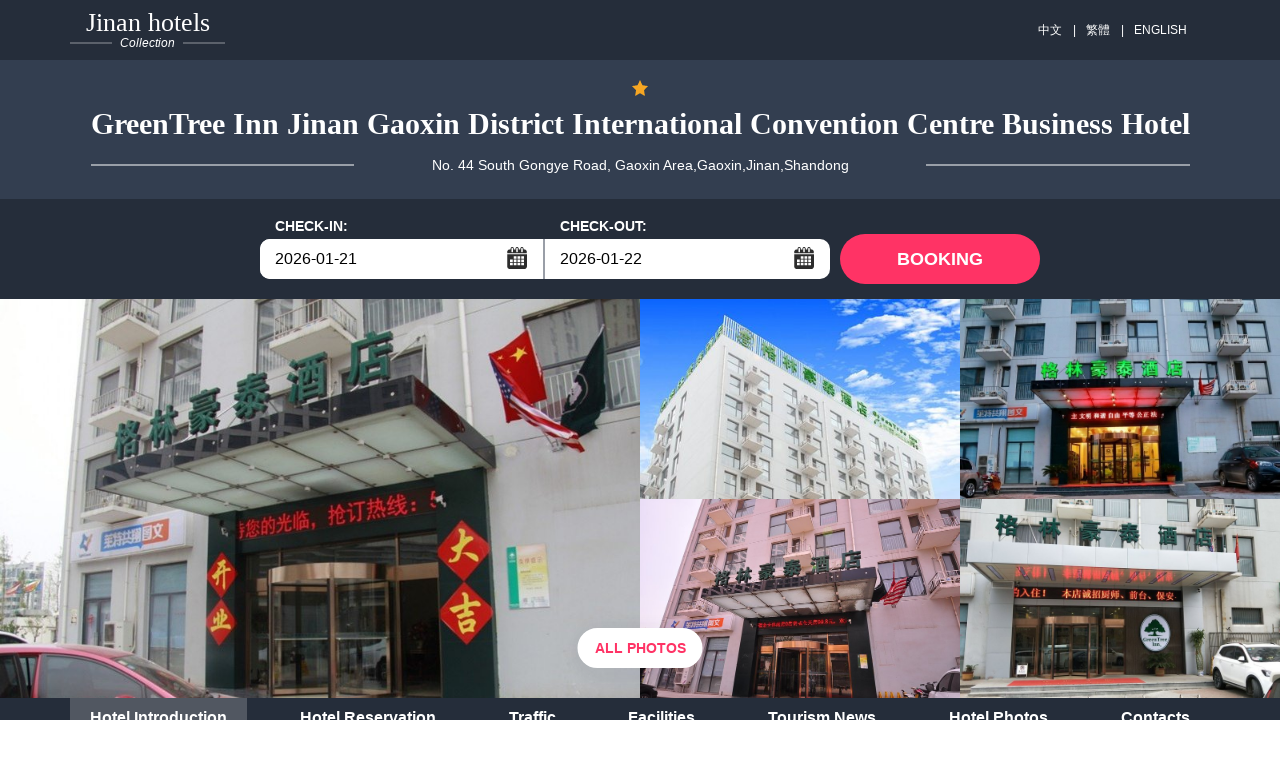

--- FILE ---
content_type: text/html; charset=utf-8
request_url: https://greentree-inn--gaoxin-district-international-convention-centre.hoteljinan.cn/en
body_size: 26406
content:


<!DOCTYPE html PUBLIC "-//W3C//DTD XHTML 1.0 Strict//EN" "http://www.w3.org/TR/xhtml1/DTD/xhtml1-strict.dtd">
<html xmlns="http://www.w3.org/1999/xhtml">
<head lang="en-us">
    <title>GreenTree Inn Jinan Gaoxin District International Convention Centre Business Hotel official site! Best price guarantee!</title>
    <meta name="keywords" content="GreenTree Inn Jinan Gaoxin District International Convention Centre Business Hotel,GreenTree Inn Jinan Gaoxin District International Convention Centre Business Hotel official website,GreenTree Inn Jinan Gaoxin District International Convention Centre Business Hotel telephone" />
    <meta name="description" content="The GreenTree Inn Jinan Gaoxin District International Convention Centre Business Hotel provides a great place for travelers to relax after a busy day. The GreenTree Inn Jinan Gaoxin District Internati" />
    <meta http-equiv="Content-Type" content="text/html; charset=utf-8" />
    <meta name="viewport" content="width=device-width, initial-scale=1, maximum-scale=1, user-scalable=0, minimal-ui" />
    <meta http-equiv="x-ua-compatible" content="ie=edge" />
    <link rel="stylesheet" type="text/css" href="/styles/v5/common.pack.css" />
    <link rel="stylesheet" type="text/css" href="/styles/v5/htheme.pack.css" />
    <link rel="stylesheet" type="text/css" href="/styles/v5/leaflet.pack.css" />
    <link rel="stylesheet" type="text/css" href="/styles/v5/news.css" />
    <script type="text/javascript" src="/Scripts/jquery.1.11.3.min.js"></script>
    <script type="text/javascript" src="/Scripts/common.js"></script>
    <script type="text/javascript">
        function setNav(i) {
            $(function () {
                $(".menu-col li a").removeClass("active").eq(i).addClass("active");
            });
        }
    </script>
    <meta name="applicable-device" content="pc"></meta>
    
    
    
    
    
    
<script type="text/javascript">
    try {
        if (/Android|Windows Phone|iPhone|iPod/i.test(navigator.userAgent)) {
            if (document.cookie.indexOf('force_pc=1') == -1 && location.search.indexOf('?pc') !== 0) {
                window.location.href = '';
          }
      }
  } catch (e) { }
</script>

    
    <script type="text/javascript">
        setNav(0);
    </script>

</head>
<body>
    
<link rel="stylesheet" type="text/css" href="/Scripts/jQueryUI/jquery-ui.theme.min.css" />
<link rel="stylesheet" type="text/css" href="/Scripts/jQueryUI/jquery-ui.min.css" />
<link rel="stylesheet" type="text/css" href="/Scripts/jQueryUI/jquery-ui.structure.min.css" />
<script type="text/javascript" src="/Scripts/jQueryUI/jquery-ui.min.js"></script>
<script type="text/javascript" src="/Scripts/jQueryUI/datepicker-us-EN.js"></script>
<style type="text/css">
    input.js-calendar { border: none; height: 40px; padding: 8px 15px; font-size: 16px; width: 160px; float: left; font-family: "PT Sans",sans-serif; }
    .top-nav { margin: 2px auto; max-width: 1140px; }
    .upblock-menu-search__txt a { margin: 0 8px 0 10px; }
</style>
<div class="upblock">
    
    <div class="upblock-top">
        <div class="wrp clearfix">
            <div class="upblock-logo pull-left">
                <a class="upblock-logo__link content">
                    <div class="upblock-logo__top-wrap">
                        <span>Jinan</span> hotels
                    </div>
                    <div class="upblock-logo__decor"><span>Collection</span></div>
                </a>
            </div>
            <div class="upblock-top-right clearfix hide-mob">
                <ul class="top-nav-right__menu pull-right js-menu">
                    <li class="upblock-menu-search">
                        <span class="upblock-menu-search__txt">
                            <a title="格林豪泰(济南高新区国际会展中心店)" href="https://greentree-inn--gaoxin-district-international-convention-centre.hoteljinan.cn">中文</a>
                            |<a title="格林豪泰(济南高新区国际会展中心店)" href="https://greentree-inn--gaoxin-district-international-convention-centre.hoteljinan.cn/big5">繁體</a>
                            |<a title="GreenTree Inn Jinan Gaoxin District International Convention Centre Business Hotel">ENGLISH</a>
                        </span>
                    </li>
                </ul>
            </div>
        </div>
    </div>
    <div class="upblock-center">
        <div class="wrp clearfix">
            <div class="inn-name-wrap">
                <div class="starts-hotel-name">
                    <div class="inn-stars">
                    </div>
                </div>
                <div class="inn-title">
                    <h1 class="inn-title__name">GreenTree Inn Jinan Gaoxin District International Convention Centre Business Hotel</h1>
                    <p class="inn-title__address">
                        No. 44 South Gongye Road, Gaoxin Area,Gaoxin,Jinan,Shandong
                    </p>
                </div>
            </div>
        </div>
    </div>
    <div class="availty-deck js-availbox-cont js-avail-scroll-point " id="availty-form">
        <div class="wrp" style="max-width: 800px">
            <form autocomplete="off" class="js-avail-form clearfix" action="#rooms" method="get" formtarget="#rooms">
                <div class="form-wrap clearfix">
                    <div class="form-fieldset pull-left">
                        <div class="form-fieldset__dates">
                            <fieldset class="form-fieldset__calendar-wrap js-calendar-cont">
                                <div class="form-fieldset__title js-calendar-show">
                                    <label for="d_from" class="js-check-in-text">CHECK-IN:</label>
                                </div>
                                <div class="form-fieldset__field clearfix">
                                    <input type="text" readonly="readonly" id="dtStart" name="from" class="js-calendar"
                                        value="2026-01-21" />
                                    <button type="button" class="ui-datepicker-trigger js-calendar-show">...</button>
                                </div>
                            </fieldset>
                            <fieldset class="form-fieldset__guests-wrap js-calendar-cont">
                                <div class="form-fieldset__title js-calendar-show">
                                    <label for="d_to" class="js-check-out-text">CHECK-OUT:</label>
                                </div>
                                <div class="form-fieldset__field clearfix">
                                    <input type="text" readonly="readonly" id="dtEnd" name="to" class="js-calendar"
                                        value="2026-01-22" />
                                    <button type="button" class="ui-datepicker-trigger js-calendar-show">...</button>
                                </div>
                            </fieldset>
                        </div>
                    </div>
                    <div class="form__submit pull-right">
                        <button class="form__submit-btn btn" id="goRooms" data-link="/en/booking.html">BOOKING</button>
                    </div>
                </div>
            </form>
        </div>
    </div>
</div>

<div class="main-availability-block page-book_hide">
    <div class="upblock-photos clearfix hide-mob">
        
                <div class="upblock-photos-col js-lightbox">
                    <img src="https://pavo.elongstatic.com/i/tHotel800_600/nw_000d4qZr.jpg"
                        alt="GreenTree Inn Jinan Gaoxin District International Convention Centre Business HotelOver view"
                        width="570" height="399" class="hide-mob" />
                </div>
            
        <div class="upblock-photos-col">
            
                    <div class="upblock-photos-photocard js-lightbox" data-lightbox="header-gallery">
                        <img src="https://pavo.elongstatic.com/i/tHotel800_600/nw_000d4qZr.jpg"
                            alt="GreenTree Inn Jinan Gaoxin District International Convention Centre Business HotelOver view"
                            height="199" class="hide-mob" style="display: none;" />
                    </div>
                
                    <div class="upblock-photos-photocard js-lightbox" data-lightbox="header-gallery">
                        <img src="https://pavo.elongstatic.com/i/tHotel800_600/nw_00059lDW.jpg"
                            alt="GreenTree Inn Jinan Gaoxin District International Convention Centre Business HotelOver view"
                            height="199" class="hide-mob" style="display: none;" />
                    </div>
                
                    <div class="upblock-photos-photocard js-lightbox" data-lightbox="header-gallery">
                        <img src="https://pavo.elongstatic.com/i/tHotel800_600/nw_000g52W6.jpg"
                            alt="GreenTree Inn Jinan Gaoxin District International Convention Centre Business HotelOver view"
                            height="199" class="hide-mob" style="display: none;" />
                    </div>
                
                    <div class="upblock-photos-photocard js-lightbox" data-lightbox="header-gallery">
                        <img src="https://pavo.elongstatic.com/i/tHotel800_600/nw_000d4qZA.jpg"
                            alt="GreenTree Inn Jinan Gaoxin District International Convention Centre Business HotelOver view"
                            height="199" class="hide-mob" style="display: none;" />
                    </div>
                
                    <div class="upblock-photos-photocard js-lightbox" data-lightbox="header-gallery">
                        <img src="https://pavo.elongstatic.com/i/tHotel800_600/nw_000g3la0.jpg"
                            alt="GreenTree Inn Jinan Gaoxin District International Convention Centre Business HotelOver view"
                            height="199" class="hide-mob" style="display: none;" />
                    </div>
                
        </div>
        <script type="text/javascript">
            $(".upblock-photos-col > div").eq(0).remove();
        </script>
        <div class="inn-availability__view-all-photo">
            <div class="inn-availability__view-all-photo_blur btn-ico js-lightbox"
                onclick="location.href='/en/picture.html'">
                All Photos
            </div>
        </div>
    </div>
</div>

<div class="menu-wrap hide-mob">
    <div class="wrp">
        <div class="menu-col">
            <ul class="l-menu js-hotel-menu">
                <li>
                    <a href="https://greentree-inn--gaoxin-district-international-convention-centre.hoteljinan.cn/en" title="Hotel Introduction">Hotel Introduction
                    </a>
                </li>
                <li>
                    <a href="/en/booking.html" title="Hotel Reservation">Hotel Reservation
                    </a>
                </li>
                <li>
                    <a href="/en/traffic.html" title="Traffic">Traffic
                    </a>
                </li>
                <li>
                    <a href="/en/facilities.html" title="Facilities">Facilities
                    </a>
                </li>
                <li>
                    <a href="/en/news-1.html" title="Tourism News">Tourism News
                    </a>
                </li>
                <li>
                    <a href="/en/picture.html" title="Hotel Photos">Hotel Photos
                    </a>
                </li>
                <li>
                    <a href="/en/contact.html" title="Contacts">Contacts
                    </a>
                </li>
            </ul>
        </div>
    </div>
</div>

<script type="text/javascript">
    (function (star) {
        var template = '<svg class="icon icon-star"><use xlink:href="/images/v5/sprite.svg#icon-star"></use></svg>';
        var htmls = [];
        for (var i = 0; i < star; i++) {
            htmls.push(template);
        }
        $(".inn-stars").html(htmls.join(''));
    })(1)
    $(function () {
        var dailySeconds = 24 * 3600000;
        var opt = { defaultDate: "+1w", numberOfMonths: 2 };
        var from = $("#dtStart").datepicker($.extend(opt, { minDate: new Date() })).on("change", function () {
            to.datepicker("option", "minDate", new Date(getDate(this).getTime() + dailySeconds))
            setTimeout(function () { to.focus(); }, 100);
        }), to = $("#dtEnd").datepicker($.extend(opt, {
            minDate: new Date(new Date().getTime() + dailySeconds)
        }));
        function getDate(element) {
            return $.datepicker.parseDate('yy-mm-dd', element.value);
        }
        $(".ui-datepicker-trigger").on("click", function () {
            $(this).prev().focus();
        });
        $("#goRooms").on("click", function () {
            var link = $(this).attr("data-link");
            if (from.val() && to.val()) {
                link += (~link.indexOf('?') ? '&' : '?') + 'start=' + from.val() + '&end=' + to.val() + '&#rooms';
            }
            location.href = link;
            return false;
        });
    });
</script>

    <div class="prx-container">
        <div class="main">
            <div class="inn-description clearfix">
                
    
<div id="desc" class="inn-page js-page main-page__description">
    <div class="inn-description-main inn-main-page">
        <div class="wrp">
            <h2 class="inn-page__title">GreenTree Inn Jinan Gaoxin District International Convention Centre Business Hotel</h2>
            <div class="overview-mob__content wrp">
                <div class="__text js-text-overview">
                    
                    <p class="p_top">The <b>GreenTree Inn Jinan Gaoxin District International Convention Centre Business Hotel</b> provides a great place for travelers to relax after a busy day. The <b>GreenTree Inn Jinan Gaoxin District International Convention Centre Business Hotel</b> offers a pleasant stay in Jinan for those traveling for business or leisure. The hotel is conveniently located just 10km from Ji'nan East Railway Station and 26km from Jinan Yaoqiang International Airport. Just a short walk from Dingjiazhuang Metro Station, traveling to most city destinations is a breeze. There's plenty to do nearby, with JianDa ShangYeJie, Gelao Mountain and Pao Nan Benpao Ba Zongyituan Jian Tuozhan Experience Hall all within a short distance. When guests have some time on their hands they can make use of the onsite facilities. For those driving themselves, parking is provided on site. Perfect for those working on the move, this hotel caters to a large number of business guests. </p>
                    
                </div>
            </div>
        </div>
    </div>
</div>

    
    
<div class="inn-page js-page" id="photo">
    <div class="glry-wrap">
        <div class="wrp">
            <h2 class="inn-page__title">Hotel Photos</h2>
            <div class="fotocards js-gallery clearfix">
                
                        <p class="fotocards-item photocard-hover">
                            <a href="https://pavo.elongstatic.com/i/tHotel800_600/nw_000d4qZr.jpg" title="GreenTree Inn Jinan Gaoxin District International Convention Centre Business Hotel Over view" data-lightbox="pic-set" target="_blank">
                                <img class="lazy" src="https://pavo.elongstatic.com/i/tHotel800_600/nw_000d4qZr.jpg"
                                    width="268" height="170" alt="GreenTree Inn Jinan Gaoxin District International Convention Centre Business HotelOver view" />
                            </a>
                        </p>
                    
                        <p class="fotocards-item photocard-hover">
                            <a href="https://pavo.elongstatic.com/i/tHotel800_600/nw_00059lDW.jpg" title="GreenTree Inn Jinan Gaoxin District International Convention Centre Business Hotel Over view" data-lightbox="pic-set" target="_blank">
                                <img class="lazy" src="https://pavo.elongstatic.com/i/tHotel800_600/nw_00059lDW.jpg"
                                    width="268" height="170" alt="GreenTree Inn Jinan Gaoxin District International Convention Centre Business HotelOver view" />
                            </a>
                        </p>
                    
                        <p class="fotocards-item photocard-hover">
                            <a href="https://pavo.elongstatic.com/i/tHotel800_600/nw_000g52W6.jpg" title="GreenTree Inn Jinan Gaoxin District International Convention Centre Business Hotel Over view" data-lightbox="pic-set" target="_blank">
                                <img class="lazy" src="https://pavo.elongstatic.com/i/tHotel800_600/nw_000g52W6.jpg"
                                    width="268" height="170" alt="GreenTree Inn Jinan Gaoxin District International Convention Centre Business HotelOver view" />
                            </a>
                        </p>
                    
                        <p class="fotocards-item photocard-hover">
                            <a href="https://pavo.elongstatic.com/i/tHotel800_600/nw_000d4qZA.jpg" title="GreenTree Inn Jinan Gaoxin District International Convention Centre Business Hotel Over view" data-lightbox="pic-set" target="_blank">
                                <img class="lazy" src="https://pavo.elongstatic.com/i/tHotel800_600/nw_000d4qZA.jpg"
                                    width="268" height="170" alt="GreenTree Inn Jinan Gaoxin District International Convention Centre Business HotelOver view" />
                            </a>
                        </p>
                    
            </div>
        </div>
    </div>
</div>
<link rel="stylesheet" type="text/css" href="/Scripts/LightBox/lightbox.css" />
<script type="text/javascript" src="/Scripts/LightBox/lightbox.js"></script>

    
<div id="notice" class="inn-page js-page">
    <div class="inn-description-policy inn-main-page">
        <div class="wrp">
            <h2>Contact us</h2>
            <div>
                <ul>
                    <li><b>GreenTree Inn Jinan Gaoxin District International Convention Centre Business Hotel</b></li>
                    <li>Hotel Reservation Tel: +8620-86009099 (Busy or no answer, <a style="color: green" title="GreenTree Inn Jinan Gaoxin District International Convention Centre Business Hotel book online" href="/en/booking.html">online booking</a> please!)</li>
                    <li>Hotel Front-Desk Tel: 0086531-58702888 (Catering, conference,sauna,entertainment, Invoice, traffic)</li>
                    <li>GreenTree Inn Jinan Gaoxin District International Convention Centre Business Hotel Website: <a href="https://greentree-inn--gaoxin-district-international-convention-centre.hoteljinan.cn/en" style="color: #fff" title="GreenTree Inn Jinan Gaoxin District International Convention Centre Business Hotel Website">https://greentree-inn--gaoxin-district-international-convention-centre.hoteljinan.cn/en</a></li>
                    <li>Hotel Address: No. 44 South Gongye Road, Gaoxin Area,Gaoxin,Jinan,Shandong</li>
                </ul>
            </div>
        </div>
    </div>
</div>
<div class="inn-page js-page" id="contact">
    <div class="intouch-wrap intouch-us wrp">
        <h2 class="inn-page__title">Message Board</h2>
        <div class="groupbook">
            <div class="groupbook__wrap">
                <div class="groupbook__text">
                    <span>Welcome to GreenTree Inn Jinan Gaoxin District International Convention Centre Business Hotel, We will provide you with warm service!</span>
                    <span>If you have any comments or suggestions, please contact us</span>
                </div>
            </div>
        </div>
        <div class="contact">
            <form id="form-feedback" method="post" action="/en/contact.html" novalidate="novalidate">
                <div class="form-field-wrap">
                    <select name="topic" class="intouch-select">
                        <option disabled="disabled" value="" selected="selected">Your needs</option>
                        <option value="我想咨询客房预订">Inquire about room reservation</option>
                        <option value="我已预订好，想咨询其他问题">Have reservation and inquire other questions</option>
                    </select>
                </div>
                <div class="form-field-wrap clearfix">
                    <div class="form-col-50">
                        <input id="f_name" class="input-text" type="text" name="name" placeholder="Please fill your name" />
                    </div>
                    <div class="form-col-50">
                        <input id="f_email" class="input-text" type="email" name="email" placeholder="Please fill E-Mail" />
                    </div>
                </div>
                <div class="form-field-wrap">
                    <input type="tel" name="tel" placeholder="Please fill mobile number" class="intouch-select" />
                </div>
                <div class="form-field-wrap">
                    <textarea id="f_message" cols="50" rows="10" name="content" class="intouch-textarea" placeholder="Your demand"></textarea>
                </div>
                <div class="buttn-row">
                    <input class="btn send-mail-btn" type="submit" id="sendmail" value="Send" />
                </div>
            </form>
            <script type="text/javascript">
                $("#sendmail").on("click", function () {
                    $(".sendemail")[$(".sendemail").is(':hidden') ? 'show' : 'hide']();
                });
                $(".cancel").on("click", function () {
                    $(".sendemail").hide();
                });
                $(".send-mail-btn").click(function () {
                    var text = $(this).val();
                    if (!$("[name=topic]").val()) {
                        alert('Please choose topic.');
                        $("[name=topic]").focus();
                        return false;
                    }
                    $(this).prop("disabled", true).val("Sending...");
                    $.post("/en/contact.html?action=sendMail", $('#form-feedback').serialize(), function (a) {
                        alert(['Send succeed', 'Please fill in the complete information'][a]);
                    }).error(function () {
                        alert('Send fail, please try again later!');
                        $(".send-mail-btn").prop("disabled", false).val(text);
                    }).done(function () {
                        $(".send-mail-btn").prop("disabled", false).val(text);
                    });
                });
            </script>
        </div>
    </div>
</div>


            </div>
        </div>
    </div>
    
<div class="btmblck">
    <div class="btmblck-top-wrap">
        <div class="btmblck-top wrp clearfix">
            <div class="inn-title">
                <h2 class="inn-title__name">GreenTree Inn Jinan Gaoxin District International Convention Centre Business Hotel</h2>
                <p class="inn-title__address">
                    No. 44 South Gongye Road, Gaoxin Area,Gaoxin,Jinan,Shandong
                </p>
            </div>
        </div>
        
<ul class="btmblck-top__list wrp js-mob-links">
    
            <li class="btmblck-top__link is-visible-link">
                <a title="Sheraton Towers Singapore" href="https://www.sheratonsingaporehotel.com/" target="_blank">Sheraton Towers Singapore</a>
            </li>
        
            <li class="btmblck-top__link is-visible-link">
                <a title="Sheraton hotel Reservation" href="https://www.com-sheraton.com/" target="_blank">Sheraton hotel Reservation</a>
            </li>
        
            <li class="btmblck-top__link is-visible-link">
                <a title="Jinan Hotels" href="http://www.hoteLjinan.cn/en" target="_blank">Jinan Hotels</a>
            </li>
        
</ul>

    </div>
    <div class="btmblck-bottom-wrap">
        <div class="btmblck-bottom wrp clearfix">
            <div class="btmblck-copyright pull-left">
                <p style="font-size: 14px;">
                    Disclaimer: We are partners of Ctrip (including Tongcheng Elong, Qunar,Zhuna, etc.), booking, Agoda and Expedia. We only provide GreenTree Inn Jinan Gaoxin District International Convention Centre Business Hotel online booking service for you. 
                    Your reservation will be forwarded to the hotel by Ctrip, Tongcheng Elong and other partners. If there are problems such as liquidated damages, 
                    Tongcheng ELong or Ctrip will deduct the money and transfer it to the hotel, We are not the official website of GreenTree Inn Jinan Gaoxin District International Convention Centre Business Hotel, please know.
                </p>
                <p>
                    All rights reserved |
                    <a title="格林豪泰(济南高新区国际会展中心店)" href="https://greentree-inn--gaoxin-district-international-convention-centre.hoteljinan.cn">格林豪泰(济南高新区国际会展中心店)</a>
                    ◎
                    <a title="GreenTree Inn Jinan Gaoxin District International Convention Centre Business Hotel" href="https://greentree-inn--gaoxin-district-international-convention-centre.hoteljinan.cn/en">GreenTree Inn Jinan Gaoxin District International Convention Centre Business Hotel</a>
                </p>
                <p>
                    <a href="/en/contact.html">Contact us</a>
                    |
                    
                </p>
            </div>
        </div>
    </div>
</div>

</body>
</html>


--- FILE ---
content_type: text/css
request_url: https://greentree-inn--gaoxin-district-international-convention-centre.hoteljinan.cn/styles/v5/common.pack.css
body_size: 53981
content:
/*!
 * jQuery UI CSS Framework 1.11.4
 * http://jqueryui.com
 *
 * Copyright jQuery Foundation and other contributors
 * Released under the MIT license.
 * http://jquery.org/license
 *
 * http://api.jqueryui.com/category/theming/
 */.ui-helper-reset,.ui-menu{list-style:none;outline:0}.ui-helper-hidden{display:none}.ui-helper-hidden-accessible{border:0;clip:rect(0 0 0 0);height:1px;margin:-1px;overflow:hidden;padding:0;position:absolute;width:1px}.ui-helper-zfix,.ui-widget-overlay{width:100%;height:100%;top:0;left:0}.ui-helper-reset{margin:0;padding:0;border:0;line-height:1.3;text-decoration:none;font-size:100%}.ui-helper-clearfix:after,.ui-helper-clearfix:before{content:"";display:table;border-collapse:collapse}.ui-helper-clearfix:after{clear:both}.ui-helper-clearfix{min-height:0}.ui-helper-zfix{position:absolute;opacity:0;filter:Alpha(Opacity=0)}.ui-front{z-index:100}.ui-state-disabled{cursor:default!important}.ui-icon{display:block;text-indent:-99999px;overflow:hidden;background-repeat:no-repeat}.ui-widget-overlay{position:fixed}/*!
 * jQuery UI Dialog 1.11.4
 * http://jqueryui.com
 *
 * Copyright jQuery Foundation and other contributors
 * Released under the MIT license.
 * http://jquery.org/license
 *
 * http://api.jqueryui.com/dialog/#theming
 */.ui-dialog{overflow:hidden;position:absolute;top:0;left:0;padding:.2em;outline:0}.ui-dialog .ui-dialog-titlebar{padding:.4em 1em;position:relative}.ui-dialog .ui-dialog-title{float:left;margin:.1em 0;white-space:nowrap;width:90%;overflow:hidden;-o-text-overflow:ellipsis;text-overflow:ellipsis}.ui-dialog .ui-dialog-titlebar-close{position:absolute;right:.3em;top:50%;width:20px;margin:-10px 0 0;padding:1px;height:20px}.ui-dialog .ui-dialog-content{position:relative;border:0;padding:.5em 1em;background:0 0;overflow:auto}.ui-dialog .ui-dialog-buttonpane{text-align:left;border-width:1px 0 0;background-image:none;margin-top:.5em;padding:.3em 1em .5em .4em}.ui-dialog .ui-dialog-buttonpane .ui-dialog-buttonset{float:right}.ui-dialog .ui-dialog-buttonpane button{margin:.5em .4em .5em 0;cursor:pointer}.ui-dialog .ui-resizable-se{width:12px;height:12px;right:-5px;bottom:-5px;background-position:16px 16px}.ui-draggable .ui-dialog-titlebar{cursor:move}/*!
 * jQuery UI Datepicker 1.11.4
 * http://jqueryui.com
 *
 * Copyright jQuery Foundation and other contributors
 * Released under the MIT license.
 * http://jquery.org/license
 *
 * http://api.jqueryui.com/datepicker/#theming
 */.ui-datepicker{width:17em;padding:.2em .2em 0;display:none}.ui-datepicker .ui-datepicker-header{position:relative;padding:.2em 0}.ui-datepicker .ui-datepicker-next,.ui-datepicker .ui-datepicker-prev{position:absolute;top:2px;width:1.8em;height:1.8em}.ui-datepicker .ui-datepicker-next-hover,.ui-datepicker .ui-datepicker-prev-hover{top:1px}.ui-datepicker .ui-datepicker-prev{left:2px}.ui-datepicker .ui-datepicker-next{right:2px}.ui-datepicker .ui-datepicker-prev-hover{left:1px}.ui-datepicker .ui-datepicker-next-hover{right:1px}.ui-datepicker .ui-datepicker-next span,.ui-datepicker .ui-datepicker-prev span{display:block;position:absolute;left:50%;margin-left:-8px;top:50%;margin-top:-8px}.ui-datepicker .ui-datepicker-title{margin:0 2.3em;line-height:1.8em;text-align:center}.ui-datepicker .ui-datepicker-title select{font-size:1em;margin:1px 0}.ui-datepicker select.ui-datepicker-month,.ui-datepicker select.ui-datepicker-year{width:45%}.ui-datepicker table{width:100%;font-size:.9em;border-collapse:collapse;margin:0 0 .4em}.ui-datepicker th{padding:.7em .3em;text-align:center;font-weight:700;border:0}.ui-datepicker td{border:0;padding:1px}.ui-datepicker td a,.ui-datepicker td span{display:block;padding:.2em;text-align:right;text-decoration:none}.ui-datepicker .ui-datepicker-buttonpane{background-image:none;margin:.7em 0 0;padding:0 .2em;border-left:0;border-right:0;border-bottom:0}.ui-datepicker .ui-datepicker-buttonpane button{float:right;margin:.5em .2em .4em;cursor:pointer;padding:.2em .6em .3em;width:auto;overflow:visible}.ui-datepicker .ui-datepicker-buttonpane button.ui-datepicker-current,.ui-datepicker-multi .ui-datepicker-group,.ui-datepicker-rtl .ui-datepicker-buttonpane button{float:left}.ui-datepicker.ui-datepicker-multi{width:auto}.ui-datepicker-multi .ui-datepicker-group table{width:95%;margin:0 auto .4em}.ui-datepicker-multi-2 .ui-datepicker-group{width:50%}.ui-datepicker-multi-3 .ui-datepicker-group{width:33.3%}.ui-datepicker-multi-4 .ui-datepicker-group{width:25%}.ui-datepicker-multi .ui-datepicker-group-last .ui-datepicker-header,.ui-datepicker-multi .ui-datepicker-group-middle .ui-datepicker-header{border-left-width:0}.ui-datepicker-multi .ui-datepicker-buttonpane{clear:left}.ui-datepicker-row-break{clear:both;width:100%;font-size:0}.ui-datepicker-rtl{direction:rtl}.ui-datepicker-rtl .ui-datepicker-prev{right:2px;left:auto}.ui-datepicker-rtl .ui-datepicker-next{left:2px;right:auto}.ui-datepicker-rtl .ui-datepicker-prev:hover{right:1px;left:auto}.ui-datepicker-rtl .ui-datepicker-next:hover{left:1px;right:auto}.ui-datepicker-rtl .ui-datepicker-buttonpane{clear:right}.ui-datepicker-rtl .ui-datepicker-buttonpane button.ui-datepicker-current,.ui-datepicker-rtl .ui-datepicker-group{float:right}.ui-datepicker-rtl .ui-datepicker-group-last .ui-datepicker-header,.ui-datepicker-rtl .ui-datepicker-group-middle .ui-datepicker-header{border-right-width:0;border-left-width:1px}/*!
 * jQuery UI Progressbar 1.11.4
 * http://jqueryui.com
 *
 * Copyright jQuery Foundation and other contributors
 * Released under the MIT license.
 * http://jquery.org/license
 *
 * http://api.jqueryui.com/progressbar/#theming
 */.ui-progressbar{height:2em;text-align:left;overflow:hidden}.ui-progressbar .ui-progressbar-value{margin:-1px;height:100%}.ui-progressbar .ui-progressbar-overlay{background:url([data-uri]);height:100%;filter:alpha(opacity=25);opacity:.25}.ui-progressbar-indeterminate .ui-progressbar-value{background-image:none}/*!
 * jQuery UI Slider 1.11.4
 * http://jqueryui.com
 *
 * Copyright jQuery Foundation and other contributors
 * Released under the MIT license.
 * http://jquery.org/license
 *
 * http://api.jqueryui.com/slider/#theming
 */.ui-slider{position:relative;text-align:left}.lb-loader,.lightbox{text-align:center;line-height:0}.ui-slider .ui-slider-handle{position:absolute;z-index:2;width:1.2em;height:1.2em;cursor:default;-ms-touch-action:none;touch-action:none}.ui-slider .ui-slider-range{position:absolute;z-index:1;font-size:.7em;display:block;border:0;background-position:0 0}.ui-slider.ui-state-disabled .ui-slider-handle,.ui-slider.ui-state-disabled .ui-slider-range{-webkit-filter:inherit;filter:inherit}.ui-slider-horizontal{height:.8em}.ui-slider-horizontal .ui-slider-handle{top:-.3em;margin-left:-.6em}.ui-slider-horizontal .ui-slider-range{top:0;height:100%}.ui-slider-horizontal .ui-slider-range-min{left:0}.ui-slider-horizontal .ui-slider-range-max{right:0}.ui-slider-vertical{width:.8em;height:100px}.ui-slider-vertical .ui-slider-handle{left:-.3em;margin-left:0;margin-bottom:-.6em}.ui-slider-vertical .ui-slider-range{left:0;width:100%}.ui-slider-vertical .ui-slider-range-min{bottom:0}.ui-slider-vertical .ui-slider-range-max{top:0}/*!
 * jQuery UI Tooltip 1.11.4
 * http://jqueryui.com
 *
 * Copyright jQuery Foundation and other contributors
 * Released under the MIT license.
 * http://jquery.org/license
 *
 * http://api.jqueryui.com/tooltip/#theming
 */.ui-tooltip{padding:8px;position:absolute;z-index:9999;max-width:300px;-webkit-box-shadow:0 0 5px #aaa;box-shadow:0 0 5px #aaa}body .ui-tooltip{border-width:2px}/*!
 * jQuery UI Menu 1.11.4
 * http://jqueryui.com
 *
 * Copyright jQuery Foundation and other contributors
 * Released under the MIT license.
 * http://jquery.org/license
 *
 * http://api.jqueryui.com/menu/#theming
 */.ui-menu{padding:0;margin:0;display:block}.ui-menu .ui-menu{position:absolute}.ui-menu .ui-menu-item{position:relative;margin:0;padding:3px 1em 3px .4em;cursor:pointer;min-height:0;list-style-image:url([data-uri])}.ui-menu .ui-menu-divider{margin:5px 0;height:0;font-size:0;line-height:0;border-width:1px 0 0}.ui-menu .ui-state-active,.ui-menu .ui-state-focus{margin:-1px}.ui-menu-icons{position:relative}.ui-menu-icons .ui-menu-item{padding-left:2em}.ui-menu .ui-icon{position:absolute;top:0;bottom:0;left:.2em;margin:auto 0}.ui-menu .ui-menu-icon{left:auto;right:0}.lightbox,.lightboxOverlay,.ui-autocomplete{position:absolute;left:0}/*!
 * jQuery UI Autocomplete 1.11.4
 * http://jqueryui.com
 *
 * Copyright jQuery Foundation and other contributors
 * Released under the MIT license.
 * http://jquery.org/license
 *
 * http://api.jqueryui.com/autocomplete/#theming
 */.ui-autocomplete{top:0;cursor:default}body:after{content:url(/images/v5/close.png) url(/images/v5/loading.gif) url(/images/v5/prev.png) url(/images/v5/next.png);display:none}.lb-dataContainer:after,.lb-outerContainer:after{content:"";clear:both}.lightboxOverlay{top:0;z-index:9999;background-color:#000;filter:alpha(Opacity=80);opacity:.8;display:none}.lightbox{width:100%;z-index:10000;font-weight:400}.lightbox .lb-image{display:block;height:auto;max-width:inherit;border-radius:3px}.lightbox a img{border:none}.lb-outerContainer{position:relative;background-color:#fff;width:250px;height:250px;margin:0 auto;border-radius:4px}.lb-loader,.lb-nav{position:absolute;left:0}.lb-outerContainer:after{display:table}.lb-container{padding:4px}.lb-loader{top:43%;height:25%;width:100%}.lb-cancel{display:block;width:32px;height:32px;margin:0 auto;background:url(/images/v5/loading.gif) no-repeat}.lb-nav{top:0;height:100%;width:100%;z-index:10}.lb-container>.nav{left:0}.lb-nav a{outline:0;background-image:url([data-uri])}.lb-next,.lb-prev{height:100%;cursor:pointer;display:block}.lb-nav a.lb-prev{width:34%;left:0;float:left;background:url(/images/v5/prev.png) left 48% no-repeat;filter:alpha(Opacity=0);opacity:0;-webkit-transition:opacity .6s;-o-transition:opacity .6s;transition:opacity .6s}.lb-nav a.lb-prev:hover{filter:alpha(Opacity=100);opacity:1}.lb-nav a.lb-next{width:64%;right:0;float:right;background:url(/images/v5/next.png) right 48% no-repeat;filter:alpha(Opacity=0);opacity:0;-webkit-transition:opacity .6s;-o-transition:opacity .6s;transition:opacity .6s}.lb-nav a.lb-next:hover{filter:alpha(Opacity=100);opacity:1}.lb-dataContainer{margin:0 auto;padding-top:5px;width:100%;border-bottom-left-radius:4px;border-bottom-right-radius:4px}.lb-dataContainer:after{display:table}.lb-data{padding:0 4px;color:#ccc}.lb-data .lb-details{width:85%;float:left;text-align:left;line-height:1.1em}.lb-data .lb-caption{font-size:13px;font-weight:700;line-height:1em}.lb-data .lb-number{display:block;clear:left;padding-bottom:1em;font-size:12px;color:#999}.lb-data .lb-close{display:block;float:right;width:30px;height:30px;background:url(/images/v5/close.png) top right no-repeat;text-align:right;outline:0;filter:alpha(Opacity=70);opacity:.7;-webkit-transition:opacity .2s;-o-transition:opacity .2s;transition:opacity .2s}.lb-data .lb-close:hover{cursor:pointer;filter:alpha(Opacity=100);opacity:1}.sidr{display:block;position:fixed;top:0;height:100%;z-index:999999;width:260px;overflow-x:hidden;overflow-y:auto}.sidr.right{left:auto;right:-260px}.sidr.left{left:-260px;right:auto}.top-nav-right{float:right;padding-top:6px}.langvich-block-wrap{float:right;min-width:90px;height:30px;position:relative;margin-top:10px;-webkit-box-sizing:border-box;box-sizing:border-box;padding-top:8px}.langvich-block-wrap>a{line-height:16px;font-size:13px;color:#000;width:100%;text-align:left;text-decoration:none;display:inline-block;-webkit-box-sizing:border-box;box-sizing:border-box;cursor:pointer;background-repeat:no-repeat}.langvich-block-wrap>a i{margin:1px 7px 0 5px}.langvich-block-wrap .langs-line{margin:0}.langvich-block-wrap>a span{border-bottom:1px solid #000;line-height:12px;display:inline-block}.langvich-block{display:none;z-index:1000;width:326px;border:1px solid #999;position:absolute;background:#fff;right:0;top:30px;padding:8px 12px 10px}.langvich-block-wrap.active{background-color:#b3b3b3}.langvich-block-wrap.active .langvich-block{display:block}.langvich-block-top{border-bottom:1px dotted #b8c1cc;padding:0 9px}.langvich-block-top select{width:100%;margin-top:4px;margin-bottom:12px;border-color:#a0a0a0;border-radius:5px;background:#fdfdfd;background:-webkit-gradient(linear,left top,left bottom,color-stop(0,#fdfdfd),color-stop(50%,#fdfdfd),color-stop(51%,#ededed),color-stop(100%,#ededed));background:-webkit-linear-gradient(top,#fdfdfd 0,#fdfdfd 50%,#ededed 51%,#ededed 100%);background:-o-linear-gradient(top,#fdfdfd 0,#fdfdfd 50%,#ededed 51%,#ededed 100%);background:-webkit-gradient(linear,left top, left bottom,color-stop(0, #fdfdfd),color-stop(50%, #fdfdfd),color-stop(51%, #ededed),to(#ededed));background:linear-gradient(to bottom,#fdfdfd 0,#fdfdfd 50%,#ededed 51%,#ededed 100%);filter:progid:DXImageTransform.Microsoft.gradient(startColorstr='#fdfdfd', endColorstr='#ededed', GradientType=0);height:20px}.langvich-block-bottom{padding:8px 9px 0}.langvich-b-b_wrap{padding-top:8px;float:none;margin:0}.langvich-b-b_wrap li{float:none;margin-right:0}.langvich-b-b_wrap a{float:left;line-height:16px;margin-bottom:11px;font-size:12px;color:#2071c9;text-decoration:none;width:154px;padding:0;background:0 0}.icn-fac-sprite,.icn-fac2-sprite,.icn-logo-sprite,.icn-new-sprite,.icn-sprite{background-repeat:no-repeat;border:0;padding:0;vertical-align:text-top;display:inline-block}.langvich-b-b_wrap a i{margin:0 5px}.ui-tooltip{background-color:#fff;font-size:13px;line-height:1.5}.icn-sprite{background-image:url(/build/sprites/img/icn.png)}.icn-1ad{background-position:-302px -127px;width:7px;height:14px}.icn-1ch{background-position:-295px -181px;width:6px;height:14px}.icn-2-stars-yellow{background-position:-90px -197px;width:36px;height:16px}.icn-2-stars{background-position:-126px -197px;width:36px;height:16px}.icn-3-stars-yellow{background-position:-56px -181px;width:56px;height:16px}.icn-3-stars{background-position:0 -181px;width:56px;height:16px}.icn-4-stars-yellow{background-position:-119px -16px;width:76px;height:16px}.icn-4-stars{background-position:-119px 0;width:76px;height:16px}.icn-5-stars-yellow{background-position:0 -85px;width:96px;height:16px}.icn-5-stars{background-position:0 -101px;width:96px;height:16px}.icn-Images-2{background-position:-248px -192px;width:24px;height:17px}.icn-Images-3{background-position:-27px -223px;width:24px;height:17px}.icn-X-icon{background-position:-273px -224px;width:16px;height:15px}.icn-accessibility{background-position:-248px 0;width:25px;height:30px}.icn-address-icon{background-position:-248px -82px;width:24px;height:24px}.icn-address{background-position:-273px -163px;width:14px;height:21px}.icn-arr-bott-map{background-position:-248px -209px;width:24px;height:12px}.icn-arr-bott{background-position:-295px -265px;width:8px;height:5px}.icn-arr-sub-menu{background-position:-295px -260px;width:8px;height:5px}.icn-arr-top{background-position:-295px -255px;width:8px;height:5px}.icn-bathroom{background-position:-160px -32px;width:35px;height:26px}.icn-calendar3{background-position:-273px -32px;width:19px;height:18px}.icn-celebration{background-position:-119px -86px;width:34px;height:31px}.icn-checkbox-false{background-position:-248px -30px;width:25px;height:26px}.icn-checkbox-true{background-position:-248px -56px;width:25px;height:26px}.icn-clear{background-position:-295px -28px;width:12px;height:12px}.icn-close-datepicker{background-position:-74px 0;width:45px;height:45px}.icn-close-filter{background-position:-248px -128px;width:22px;height:22px}.icn-close-icon-m{background-position:-225px -66px;width:20px;height:20px}.icn-close-room{background-position:-295px -207px;width:9px;height:9px}.icn-compass-img{background-position:-225px -86px;width:20px;height:20px}.icn-cons-ico{background-position:-295px -14px;width:14px;height:14px}.icn-crosshair{background-position:-195px -30px;width:30px;height:30px}.icn-d-hotel-fb-icon{background-position:-32px -149px;width:32px;height:32px}.icn-d-hotel-gplus-icon{background-position:0 -117px;width:32px;height:32px}.icn-d-hotel-mail-icon{background-position:0 -149px;width:32px;height:32px}.icn-d-hotel-twitter-icon{background-position:-160px -117px;width:32px;height:32px}.icn-d-logo-sm{background-position:0 -51px;width:51px;height:34px}.icn-d-logo{background-position:0 0;width:74px;height:51px}.icn-d2-calendar{background-position:-295px -67px;width:13px;height:10px}.icn-d2-filters{background-position:-273px -50px;width:20px;height:17px}.icn-d2-map{background-position:-225px -106px;width:19px;height:21px}.icn-d2-search{background-position:-273px -85px;width:18px;height:18px}.icn-d2-sorting{background-position:-273px -67px;width:18px;height:18px}.icn-d2-users{background-position:-295px -77px;width:12px;height:10px}.icn-gray-arr-bottom{background-position:-295px -163px;width:10px;height:9px}.icn-gray-arr-top{background-position:-295px -172px;width:10px;height:9px}.icn-h-lang-ar,.icn-h-lang-ca,.icn-h-lang-cs,.icn-h-lang-da,.icn-h-lang-de,.icn-h-lang-dk,.icn-h-lang-el,.icn-h-lang-en,.icn-h-lang-es,.icn-h-lang-fi,.icn-h-lang-fr,.icn-h-lang-he,.icn-h-lang-hi,.icn-h-lang-hu,.icn-h-lang-it,.icn-h-lang-ja,.icn-h-lang-ko,.icn-h-lang-nl,.icn-h-lang-no,.icn-h-lang-pl,.icn-h-lang-pt,.icn-h-lang-ro,.icn-h-lang-ru,.icn-h-lang-sv,.icn-h-lang-tr,.icn-h-lang-tw,.icn-h-lang-uk,.icn-h-lang-usa,.icn-h-lang-zh{width:22px;height:16px}.icn-h-lang-ar{background-position:-161px -223px}.icn-h-lang-ca{background-position:0 -250px}.icn-h-lang-cs{background-position:-22px -250px}.icn-h-lang-da{background-position:-44px -250px}.icn-h-lang-de{background-position:-273px -16px}.icn-h-lang-dk{background-position:-88px -250px}.icn-h-lang-el{background-position:-110px -250px}.icn-h-lang-en{background-position:-132px -250px}.icn-h-lang-es{background-position:-154px -250px}.icn-h-lang-fi{background-position:-176px -250px}.icn-h-lang-fr{background-position:-198px -250px}.icn-h-lang-he{background-position:-220px -250px}.icn-h-lang-hi{background-position:-242px -250px}.icn-h-lang-hu{background-position:-273px 0}.icn-h-lang-id{background-position:-225px -148px;width:22px;height:16px}.icn-h-lang-it{background-position:-225px -164px}.icn-h-lang-ja{background-position:-225px -180px}.icn-h-lang-ko{background-position:-225px -196px}.icn-h-lang-nl{background-position:-96px -85px}.icn-h-lang-no{background-position:-96px -101px}.icn-h-lang-pl{background-position:-51px -223px}.icn-h-lang-pt{background-position:-73px -223px}.icn-h-lang-ro{background-position:-95px -223px}.icn-h-lang-ru{background-position:-117px -223px}.icn-h-lang-sv{background-position:-139px -223px}.icn-h-lang-tr{background-position:-66px -250px}.icn-h-lang-tw{background-position:-183px -223px}.icn-h-lang-uk{background-position:-205px -223px}.icn-h-lang-usa{background-position:-227px -223px}.icn-h-lang-zh{background-position:-249px -223px}.icn-h2-next-slide-s{background-position:0 -277px;width:12px;height:18px}.icn-h2-next-slide{background-position:-273px -142px;width:14px;height:21px}.icn-h2-prev-slide-s{background-position:-12px -277px;width:12px;height:18px}.icn-h2-prev-slide{background-position:-273px -121px;width:14px;height:21px}.icn-header-arr{background-position:-295px -156px;width:13px;height:7px}.icn-header-arrow_bottom{background-position:-295px -249px;width:9px;height:6px}.icn-header-menu-back{background-position:-295px -40px;width:9px;height:16px}.icn-hotel-fb-icon{background-position:-32px -117px;width:32px;height:32px}.icn-hotel-gplus-icon{background-position:-128px -117px;width:32px;height:32px}.icn-hotel-mail-icon{background-position:-96px -117px;width:32px;height:32px}.icn-hotel-show-less{background-position:-295px -225px;width:8px;height:9px}.icn-hotel-show-more{background-position:-295px -234px;width:8px;height:9px}.icn-hotel-twitter-icon{background-position:-64px -117px;width:32px;height:32px}.icn-kava{background-position:-89px -51px;width:30px;height:26px}.icn-key-features-arr{background-position:-295px -148px;width:12px;height:8px}.icn-key-features-arr2{background-position:-295px -141px;width:14px;height:7px}.icn-lang-and-carency-arr{background-position:-295px -111px;width:13px;height:8px}.icn-less-btn-img{background-position:-302px -195px;width:6px;height:11px}.icn-list-map-m{background-position:-273px -212px;width:21px;height:12px}.icn-list-map{background-position:-273px -200px;width:21px;height:12px}.icn-m-stars-1{background-position:-295px -56px;width:12px;height:11px}.icn-m-stars-2{background-position:0 -266px;width:25px;height:11px}.icn-m-stars-3{background-position:-176px -181px;width:38px;height:11px}.icn-m-stars-4{background-position:-162px -197px;width:51px;height:11px}.icn-m-stars-5{background-position:-112px -181px;width:64px;height:11px}.icn-map-direction{background-position:-225px -127px;width:19px;height:21px}.icn-map-next{background-position:-225px 0;width:23px;height:33px}.icn-map-prev{background-position:-225px -33px;width:23px;height:33px}.icn-menu-arr-active{background-position:-301px -181px;width:7px;height:12px}.icn-menu-arr{background-position:-295px -195px;width:7px;height:12px}.icn-menu-icon-2{background-position:-30px -197px;width:30px;height:20px}.icn-menu-icon{background-position:-60px -197px;width:30px;height:20px}.icn-menu-select-arr{background-position:-295px -270px;width:8px;height:4px}.icn-menu-select-arr2{background-position:-295px -103px;width:13px;height:8px}.icn-mob-rate-arr-b{background-position:-295px -95px;width:14px;height:8px}.icn-mob-rate-arr-t{background-position:-295px -87px;width:14px;height:8px}.icn-more-btn-img{background-position:-295px -243px;width:11px;height:6px}.icn-new-zoom{background-position:0 -223px;width:27px;height:27px}.icn-open-filter{background-position:-248px -106px;width:22px;height:22px}.icn-parking-h{background-position:-119px -59px;width:41px;height:27px}.icn-parking{background-position:-119px -32px;width:41px;height:27px}.icn-photos-ico{background-position:-24px -277px;width:16px;height:13px}.icn-plus{background-position:-295px -127px;width:7px;height:14px}.icn-pros-ico{background-position:-295px 0;width:14px;height:14px}.icn-restaurant{background-position:-153px -86px;width:38px;height:27px}.icn-search-img{background-position:-273px -103px;width:18px;height:18px}.icn-select-arr{background-position:-273px -254px;width:18px;height:10px}.icn-service-1,.icn-service-115,.icn-service-2,.icn-service-3,.icn-service-3114,.icn-service-4,.icn-service-471,.icn-service-492,.icn-service-6{width:30px;height:30px}.icn-service-1{background-position:-195px -150px}.icn-service-115{background-position:-94px -149px}.icn-service-2{background-position:-124px -149px}.icn-service-3{background-position:-154px -149px}.icn-service-3114{background-position:-195px 0}.icn-service-4{background-position:-195px -90px}.icn-service-471{background-position:-64px -149px}.icn-service-492{background-position:-195px -120px}.icn-service-6{background-position:-195px -60px}.icn-show-all-blue{background-position:-295px -216px;width:9px;height:9px}.icn-show-icon{background-position:-273px -239px;width:15px;height:15px}.icn-show-less-blue{background-position:-295px -274px;width:9px;height:1px}.icn-telephone{background-position:-160px -59px;width:30px;height:26px}.icn-television{background-position:0 -197px;width:30px;height:26px}.icn-v-icon{background-position:-225px -212px;width:18px;height:10px}.icn-view-map{background-position:-248px -150px;width:23px;height:21px}.icn-view-photo{background-position:-248px -171px;width:20px;height:21px}.icn-white-arr-bot{background-position:-295px -119px;width:13px;height:8px}.icn-wi-fi{background-position:-51px -51px;width:38px;height:27px}.icn-zoom-img{background-position:-273px -184px;width:16px;height:16px}.icn-fac-sprite{background-image:url(/build/sprites/img/icn-fac.png)}.icn-fac-new-24-hour-check-in-h{background-position:-130px -149px;width:32px;height:29px}.icn-fac-new-24-hour-check-in{background-position:-90px -180px;width:32px;height:29px}.icn-fac-new-24-hour-room-service-h{background-position:-242px -29px;width:31px;height:29px}.icn-fac-new-24-hour-room-service{background-position:-242px 0;width:31px;height:29px}.icn-fac-new-additional-bed-h{background-position:-67px -212px;width:32px;height:26px}.icn-fac-new-additional-bed{background-position:-99px -212px;width:32px;height:26px}.icn-fac-new-adultsonly-h{background-position:-324px -188px;width:24px;height:32px}.icn-fac-new-adultsonly{background-position:-324px -220px;width:24px;height:32px}.icn-fac-new-air-conditioning-h{background-position:-64px -149px;width:33px;height:29px}.icn-fac-new-air-conditioning{background-position:-97px -149px;width:33px;height:29px}.icn-fac-new-baby-cot-h{background-position:-120px -96px;width:31px;height:22px}.icn-fac-new-baby-cot{background-position:-198px -238px;width:31px;height:22px}.icn-fac-new-balcony-h{background-position:-183px -128px;width:30px;height:32px}.icn-fac-new-balcony{background-position:0 -180px;width:30px;height:32px}.icn-fac-new-bathrobe-h{background-position:-324px -93px;width:26px;height:31px}.icn-fac-new-bathrobe{background-position:-324px -31px;width:26px;height:31px}.icn-fac-new-bathtub-h{background-position:-76px -59px;width:35px;height:26px}.icn-fac-new-bathtub{background-position:0 -212px;width:35px;height:26px}.icn-fac-new-breakfast-h{background-position:-86px -266px;width:30px;height:26px}.icn-fac-new-breakfast{background-position:-116px -266px;width:30px;height:26px}.icn-fac-new-business-facilities-h{background-position:-35px -212px;width:32px;height:26px}.icn-fac-new-business-facilities{background-position:-131px -212px;width:32px;height:26px}.icn-fac-new-butler-h{background-position:-299px -155px;width:25px;height:29px}.icn-fac-new-butler{background-position:-299px -184px;width:25px;height:29px}.icn-fac-new-child-friendly-h{background-position:-242px -58px;width:31px;height:28px}.icn-fac-new-child-friendly{background-position:-242px -86px;width:31px;height:28px}.icn-fac-new-childcare-h{background-position:-33px -27px;width:33px;height:32px}.icn-fac-new-childcare{background-position:0 -27px;width:33px;height:32px}.icn-fac-new-concierge-h{background-position:-324px 0;width:26px;height:31px}.icn-fac-new-concierge{background-position:-324px -62px;width:26px;height:31px}.icn-fac-new-conference-h{background-position:-64px -86px;width:32px;height:32px}.icn-fac-new-conference{background-position:-32px -86px;width:32px;height:32px}.icn-fac-new-dryer-h{background-position:0 -86px;width:32px;height:32px}.icn-fac-new-dryer{background-position:-120px -64px;width:32px;height:32px}.icn-fac-new-early-late-h{background-position:-242px -178px;width:27px;height:32px}.icn-fac-new-early-late{background-position:-213px -126px;width:27px;height:32px}.icn-fac-new-ecofriendly-h{background-position:-183px -64px;width:30px;height:32px}.icn-fac-new-ecofriendly{background-position:-183px -96px;width:30px;height:32px}.icn-fac-new-essentials-h{background-position:-273px -193px;width:26px;height:32px}.icn-fac-new-essentials{background-position:-273px -129px;width:26px;height:32px}.icn-fac-new-fitness-center-gym-h{background-position:-122px -180px;width:33px;height:28px}.icn-fac-new-fitness-center-gym{background-position:-155px -180px;width:33px;height:28px}.icn-fac-new-fridge-h{background-position:-213px -32px;width:29px;height:32px}.icn-fac-new-fridge{background-position:-213px 0;width:29px;height:32px}.icn-fac-new-game-room-h{background-position:-64px -238px;width:33px;height:24px}.icn-fac-new-game-room{background-position:-97px -238px;width:33px;height:24px}.icn-fac-new-golf-h{background-position:0 -149px;width:32px;height:31px}.icn-fac-new-golf{background-position:-98px -118px;width:32px;height:31px}.icn-fac-new-hairdryer-h{background-position:-28px -266px;width:28px;height:30px}.icn-fac-new-hairdryer{background-position:0 -266px;width:28px;height:30px}.icn-fac-new-heating-h{background-position:-299px -93px;width:24px;height:31px}.icn-fac-new-heating{background-position:-299px -124px;width:24px;height:31px}.icn-fac-new-internet-wire-h{background-position:-213px -95px;width:29px;height:31px}.icn-fac-new-internet-wire{background-position:-213px -64px;width:29px;height:31px}.icn-fac-new-iron-h{background-position:-64px -296px;width:32px;height:21px}.icn-fac-new-iron{background-position:-229px -238px;width:32px;height:21px}.icn-fac-new-kitchenette-h{background-position:-273px -161px;width:26px;height:32px}.icn-fac-new-kitchenette{background-position:-273px -65px;width:26px;height:32px}.icn-fac-new-luggage-storage-h{background-position:-350px -64px;width:18px;height:32px}.icn-fac-new-luggage-storage{background-position:-96px -86px;width:18px;height:32px}.icn-fac-new-massage-h{background-position:-324px -252px;width:26px;height:29px}.icn-fac-new-massage{background-position:0 -320px;width:26px;height:29px}.icn-fac-new-microwave-h{background-position:0 -296px;width:32px;height:24px}.icn-fac-new-microwave{background-position:-240px -266px;width:32px;height:24px}.icn-fac-new-nespresso-machine-h{background-position:-299px -213px;width:22px;height:32px}.icn-fac-new-nespresso-machine{background-position:-299px -245px;width:22px;height:32px}.icn-fac-new-no-smoking-h{background-position:-152px -33px;width:31px;height:33px}.icn-fac-new-no-smoking{background-position:-152px 0;width:31px;height:33px}.icn-fac-new-number-of-bedrooms-h{background-position:0 -238px;width:32px;height:28px}.icn-fac-new-number-of-bedrooms{background-position:-32px -238px;width:32px;height:28px}.icn-fac-new-number-of-beds-h{background-position:-160px -296px;width:32px;height:20px}.icn-fac-new-number-of-beds{background-position:-96px -296px;width:32px;height:20px}.icn-fac-new-number-of-guests-h{background-position:-273px -33px;width:26px;height:32px}.icn-fac-new-number-of-guests{background-position:-273px -97px;width:26px;height:32px}.icn-fac-new-parking-h{background-position:0 0;width:41px;height:27px}.icn-fac-new-parking{background-position:-41px 0;width:41px;height:27px}.icn-fac-new-pets-allowed-h{background-position:-33px -118px;width:33px;height:31px}.icn-fac-new-pets-allowed{background-position:0 -118px;width:33px;height:31px}.icn-fac-new-private-beach-h{background-position:-242px -114px;width:27px;height:32px}.icn-fac-new-private-beach{background-position:-242px -146px;width:27px;height:32px}.icn-fac-new-restaurant-bar-h{background-position:-82px 0;width:38px;height:27px}.icn-fac-new-restaurant-bar{background-position:-38px -59px;width:38px;height:27px}.icn-fac-new-sauna-h{background-position:-177px -266px;width:31px;height:25px}.icn-fac-new-sauna{background-position:-146px -266px;width:31px;height:25px}.icn-fac-new-shampoo-h{background-position:-350px 0;width:18px;height:32px}.icn-fac-new-shampoo{background-position:-350px -32px;width:18px;height:32px}.icn-fac-new-shared-room-h{background-position:-192px -296px;width:32px;height:20px}.icn-fac-new-shared-room{background-position:-128px -296px;width:32px;height:20px}.icn-fac-new-shower-or-jacuzzi-h{background-position:-152px -97px;width:31px;height:31px}.icn-fac-new-shower-or-jacuzzi{background-position:-152px -66px;width:31px;height:31px}.icn-fac-new-shuttle-h{background-position:-32px -149px;width:32px;height:31px}.icn-fac-new-shuttle{background-position:-66px -118px;width:32px;height:31px}.icn-fac-new-ski-h{background-position:-299px 0;width:25px;height:33px}.icn-fac-new-ski{background-position:-273px -225px;width:25px;height:33px}.icn-fac-new-smoking-allowed-h{background-position:-163px -212px;width:32px;height:25px}.icn-fac-new-smoking-allowed{background-position:-195px -212px;width:32px;height:25px}.icn-fac-new-spa-h{background-position:-30px -180px;width:30px;height:31px}.icn-fac-new-spa{background-position:-60px -180px;width:30px;height:31px}.icn-fac-new-swimming-pool-h{background-position:-208px -266px;width:32px;height:24px}.icn-fac-new-swimming-pool{background-position:-32px -296px;width:32px;height:24px}.icn-fac-new-tea-coffee-facilities-h{background-position:-324px -156px;width:25px;height:32px}.icn-fac-new-tea-coffee-facilities{background-position:-324px -124px;width:25px;height:32px}.icn-fac-new-tennis-h{background-position:-183px -32px;width:30px;height:32px}.icn-fac-new-tennis{background-position:-183px 0;width:30px;height:32px}.icn-fac-new-toiletries-h{background-position:-273px 0;width:26px;height:33px}.icn-fac-new-toiletries{background-position:-213px -158px;width:26px;height:33px}.icn-fac-new-tv-h{background-position:-56px -266px;width:30px;height:26px}.icn-fac-new-tv{background-position:-242px -210px;width:30px;height:26px}.icn-fac-new-vip-h{background-position:-164px -238px;width:34px;height:23px}.icn-fac-new-vip{background-position:-130px -238px;width:34px;height:23px}.icn-fac-new-washer-h{background-position:-120px -32px;width:32px;height:32px}.icn-fac-new-washer{background-position:-120px 0;width:32px;height:32px}.icn-fac-new-wheelchair-access-h{background-position:-299px -63px;width:25px;height:30px}.icn-fac-new-wheelchair-access{background-position:-299px -33px;width:25px;height:30px}.icn-fac-new-wi-fi-h{background-position:0 -59px;width:38px;height:27px}.icn-fac-new-wi-fi{background-position:-82px -27px;width:38px;height:27px}.icn-fac2-sprite{background-image:url(/build/sprites/img/icn-fac2.png)}.icn-fac2-new2-24-hour-check-in-h{background-position:-30px 0;width:30px;height:30px}.icn-fac2-new2-24-hour-check-in{background-position:-60px -210px;width:30px;height:30px}.icn-fac2-new2-24-hour-room-service-h{background-position:0 -30px;width:30px;height:30px}.icn-fac2-new2-24-hour-room-service{background-position:-30px -30px;width:30px;height:30px}.icn-fac2-new2-additional-bed-h{background-position:-60px 0;width:30px;height:30px}.icn-fac2-new2-additional-bed{background-position:-60px -30px;width:30px;height:30px}.icn-fac2-new2-adults-gay-h{background-position:0 -60px;width:30px;height:30px}.icn-fac2-new2-adults-gay{background-position:-30px -60px;width:30px;height:30px}.icn-fac2-new2-air-conditioning-h{background-position:-60px -60px;width:30px;height:30px}.icn-fac2-new2-air-conditioning{background-position:-90px 0;width:30px;height:30px}.icn-fac2-new2-baby-cot-h{background-position:-90px -30px;width:30px;height:30px}.icn-fac2-new2-baby-cot{background-position:-90px -60px;width:30px;height:30px}.icn-fac2-new2-balcony-h{background-position:0 -90px;width:30px;height:30px}.icn-fac2-new2-balcony{background-position:-30px -90px;width:30px;height:30px}.icn-fac2-new2-bathrobe-h{background-position:-60px -90px;width:30px;height:30px}.icn-fac2-new2-bathrobe{background-position:-90px -90px;width:30px;height:30px}.icn-fac2-new2-bathtub-h{background-position:-120px 0;width:30px;height:30px}.icn-fac2-new2-bathtub{background-position:-120px -30px;width:30px;height:30px}.icn-fac2-new2-breakfast-h{background-position:-120px -60px;width:30px;height:30px}.icn-fac2-new2-breakfast{background-position:-120px -90px;width:30px;height:30px}.icn-fac2-new2-business-facilities-h{background-position:0 -120px;width:30px;height:30px}.icn-fac2-new2-business-facilities{background-position:-30px -120px;width:30px;height:30px}.icn-fac2-new2-butler-h{background-position:-60px -120px;width:30px;height:30px}.icn-fac2-new2-butler{background-position:-90px -120px;width:30px;height:30px}.icn-fac2-new2-child-friendly-h{background-position:-120px -120px;width:30px;height:30px}.icn-fac2-new2-child-friendly{background-position:-150px 0;width:30px;height:30px}.icn-fac2-new2-childcare-h{background-position:-150px -30px;width:30px;height:30px}.icn-fac2-new2-childcare{background-position:-150px -60px;width:30px;height:30px}.icn-fac2-new2-concierge-h{background-position:-150px -90px;width:30px;height:30px}.icn-fac2-new2-concierge{background-position:-150px -120px;width:30px;height:30px}.icn-fac2-new2-conference-facilities-h{background-position:0 -150px;width:30px;height:30px}.icn-fac2-new2-conference-facilities{background-position:-30px -150px;width:30px;height:30px}.icn-fac2-new2-dryer-h{background-position:-60px -150px;width:30px;height:30px}.icn-fac2-new2-dryer{background-position:-90px -150px;width:30px;height:30px}.icn-fac2-new2-early-late-h{background-position:-120px -150px;width:30px;height:30px}.icn-fac2-new2-early-late{background-position:-150px -150px;width:30px;height:30px}.icn-fac2-new2-eco-friendly-h{background-position:-180px 0;width:30px;height:30px}.icn-fac2-new2-eco-friendly{background-position:-180px -30px;width:30px;height:30px}.icn-fac2-new2-essentials-h{background-position:-180px -60px;width:30px;height:30px}.icn-fac2-new2-essentials{background-position:-180px -90px;width:30px;height:30px}.icn-fac2-new2-fitness-center-gym-h{background-position:-180px -120px;width:30px;height:30px}.icn-fac2-new2-fitness-center-gym{background-position:-180px -150px;width:30px;height:30px}.icn-fac2-new2-fridge-h{background-position:0 -180px;width:30px;height:30px}.icn-fac2-new2-fridge{background-position:-30px -180px;width:30px;height:30px}.icn-fac2-new2-game-room-h{background-position:-60px -180px;width:30px;height:30px}.icn-fac2-new2-game-room{background-position:-90px -180px;width:30px;height:30px}.icn-fac2-new2-golf-h{background-position:-120px -180px;width:30px;height:30px}.icn-fac2-new2-golf{background-position:-150px -180px;width:30px;height:30px}.icn-fac2-new2-hairdryer-h{background-position:-180px -180px;width:30px;height:30px}.icn-fac2-new2-hairdryer{background-position:-210px 0;width:30px;height:30px}.icn-fac2-new2-heating-h{background-position:-210px -30px;width:30px;height:30px}.icn-fac2-new2-heating{background-position:-210px -60px;width:30px;height:30px}.icn-fac2-new2-internet-h{background-position:-210px -90px;width:30px;height:30px}.icn-fac2-new2-internet{background-position:-210px -120px;width:30px;height:30px}.icn-fac2-new2-iron-h{background-position:-210px -150px;width:30px;height:30px}.icn-fac2-new2-iron{background-position:-210px -180px;width:30px;height:30px}.icn-fac2-new2-kitchenette-h{background-position:0 -210px;width:30px;height:30px}.icn-fac2-new2-kitchenette{background-position:-30px -210px;width:30px;height:30px}.icn-fac2-new2-luggage-storage-h{background-position:0 0;width:30px;height:30px}.icn-fac2-new2-luggage-storage{background-position:-90px -210px;width:30px;height:30px}.icn-fac2-new2-massage-h{background-position:-120px -210px;width:30px;height:30px}.icn-fac2-new2-massage{background-position:-150px -210px;width:30px;height:30px}.icn-fac2-new2-microwave-h{background-position:-180px -210px;width:30px;height:30px}.icn-fac2-new2-microwave{background-position:-210px -210px;width:30px;height:30px}.icn-fac2-new2-nespresso-machine-h{background-position:-240px 0;width:30px;height:30px}.icn-fac2-new2-nespresso-machine{background-position:-240px -30px;width:30px;height:30px}.icn-fac2-new2-no-smoking-h{background-position:-240px -60px;width:30px;height:30px}.icn-fac2-new2-no-smoking{background-position:-240px -90px;width:30px;height:30px}.icn-fac2-new2-number-of-bedrooms-h{background-position:-240px -120px;width:30px;height:30px}.icn-fac2-new2-number-of-bedrooms{background-position:-240px -150px;width:30px;height:30px}.icn-fac2-new2-number-of-beds-h{background-position:-240px -180px;width:30px;height:30px}.icn-fac2-new2-number-of-beds{background-position:-240px -210px;width:30px;height:30px}.icn-fac2-new2-number-of-guests-h{background-position:0 -240px;width:30px;height:30px}.icn-fac2-new2-number-of-guests{background-position:-30px -240px;width:30px;height:30px}.icn-fac2-new2-parking-h{background-position:-60px -240px;width:30px;height:30px}.icn-fac2-new2-parking{background-position:-90px -240px;width:30px;height:30px}.icn-fac2-new2-pets-allowed-h{background-position:-120px -240px;width:30px;height:30px}.icn-fac2-new2-pets-allowed{background-position:-150px -240px;width:30px;height:30px}.icn-fac2-new2-private-beach-h{background-position:-180px -240px;width:30px;height:30px}.icn-fac2-new2-private-beach{background-position:-210px -240px;width:30px;height:30px}.icn-fac2-new2-restaurant-bar-h{background-position:-240px -240px;width:30px;height:30px}.icn-fac2-new2-restaurant-bar{background-position:-270px 0;width:30px;height:30px}.icn-fac2-new2-sauna-h{background-position:-270px -30px;width:30px;height:30px}.icn-fac2-new2-sauna{background-position:-270px -60px;width:30px;height:30px}.icn-fac2-new2-shampoo-h{background-position:-270px -90px;width:30px;height:30px}.icn-fac2-new2-shampoo{background-position:-270px -120px;width:30px;height:30px}.icn-fac2-new2-shared-room-h{background-position:-270px -150px;width:30px;height:30px}.icn-fac2-new2-shared-room{background-position:-270px -180px;width:30px;height:30px}.icn-fac2-new2-shower-or-jacuzzi-h{background-position:-270px -210px;width:30px;height:30px}.icn-fac2-new2-shower-or-jacuzzi{background-position:-270px -240px;width:30px;height:30px}.icn-fac2-new2-shuttle-h{background-position:0 -270px;width:30px;height:30px}.icn-fac2-new2-shuttle{background-position:-30px -270px;width:30px;height:30px}.icn-fac2-new2-ski-h{background-position:-60px -270px;width:30px;height:30px}.icn-fac2-new2-ski{background-position:-90px -270px;width:30px;height:30px}.icn-fac2-new2-smoking-allowed-h{background-position:-120px -270px;width:30px;height:30px}.icn-fac2-new2-smoking-allowed{background-position:-150px -270px;width:30px;height:30px}.icn-fac2-new2-spa-h{background-position:-180px -270px;width:30px;height:30px}.icn-fac2-new2-spa{background-position:-210px -270px;width:30px;height:30px}.icn-fac2-new2-swimming-pool-h{background-position:-240px -270px;width:30px;height:30px}.icn-fac2-new2-swimming-pool{background-position:-270px -270px;width:30px;height:30px}.icn-fac2-new2-tea-coffee-facilities-h{background-position:-300px 0;width:30px;height:30px}.icn-fac2-new2-tea-coffee-facilities{background-position:-300px -30px;width:30px;height:30px}.icn-fac2-new2-tennis-h{background-position:-300px -60px;width:30px;height:30px}.icn-fac2-new2-tennis{background-position:-300px -90px;width:30px;height:30px}.icn-fac2-new2-toiletries-h{background-position:-300px -120px;width:30px;height:30px}.icn-fac2-new2-toiletries{background-position:-300px -150px;width:30px;height:30px}.icn-fac2-new2-tv-h{background-position:-300px -180px;width:30px;height:30px}.icn-fac2-new2-tv{background-position:-300px -210px;width:30px;height:30px}.icn-fac2-new2-vip-h{background-position:-300px -240px;width:30px;height:30px}.icn-fac2-new2-vip{background-position:-300px -270px;width:30px;height:30px}.icn-fac2-new2-washer-h{background-position:0 -300px;width:30px;height:30px}.icn-fac2-new2-washer{background-position:-30px -300px;width:30px;height:30px}.icn-fac2-new2-wheelchair-access-h{background-position:-60px -300px;width:30px;height:30px}.icn-fac2-new2-wheelchair-access{background-position:-90px -300px;width:30px;height:30px}.icn-fac2-new2-wi-fi-h{background-position:-120px -300px;width:30px;height:30px}.icn-fac2-new2-wi-fi{background-position:-150px -300px;width:30px;height:30px}.icn-logo-A,.icn-logo-B,.icn-logo-C,.icn-logo-D,.icn-logo-E,.icn-logo-F,.icn-logo-G,.icn-logo-H,.icn-logo-I,.icn-logo-J,.icn-logo-K,.icn-logo-L,.icn-logo-N,.icn-logo-O,.icn-logo-P,.icn-logo-Q,.icn-logo-R,.icn-logo-S,.icn-logo-T,.icn-logo-U,.icn-logo-V,.icn-logo-W,.icn-logo-X,.icn-logo-Y,.icn-logo-Z{width:35px;height:40px}.icn-logo-sprite{background-image:url(/build/sprites/img/icn-logo.png)}.icn-logo-A{background-position:-35px 0}.icn-logo-B{background-position:-140px -40px}.icn-logo-C{background-position:-70px 0}.icn-logo-D{background-position:0 -40px}.icn-logo-E{background-position:-35px -40px}.icn-logo-F{background-position:-70px -40px}.icn-logo-G{background-position:-105px 0}.icn-logo-H{background-position:-105px -40px}.icn-logo-I{background-position:0 -80px}.icn-logo-J{background-position:-35px -80px}.icn-logo-K{background-position:-70px -80px}.icn-logo-L{background-position:-105px -80px}.icn-logo-M{background-position:-140px 0;width:35px;height:40px}.icn-logo-N{background-position:0 0}.icn-logo-O{background-position:-140px -80px}.icn-logo-P{background-position:0 -120px}.icn-logo-Q{background-position:-35px -120px}.icn-logo-R{background-position:-70px -120px}.icn-logo-S{background-position:-105px -120px}.icn-logo-T{background-position:-140px -120px}.icn-logo-U{background-position:-175px 0}.icn-logo-V{background-position:-175px -40px}.icn-logo-W{background-position:-175px -80px}.icn-logo-X{background-position:-175px -120px}.icn-logo-Y{background-position:0 -160px}.icn-logo-Z{background-position:-35px -160px}.icn-new-sprite{background-image:url(/build/sprites/img/icn-new.png)}.icn-new-arrow_down{background-position:0 0;width:18px;height:10px}.icn-new-arrow_left-white{background-position:0 -10px;width:10px;height:18px}.icn-new-arrow_left{background-position:-18px 0;width:10px;height:18px}.icn-new-arrow_right-white{background-position:-28px 0;width:10px;height:18px}.icn-new-arrow_right{background-position:-38px 0;width:10px;height:18px}.icn-new-arrow_up{background-position:0 -28px;width:18px;height:10px}.icon{display:inline-block;vertical-align:middle;fill:inherit;stroke:inherit}.icon-24-hour-check-in{height:1em;width:1.103896103896104em}.icon-24-hour-room-service{height:1em;width:1.0339699171877639em}.icon-additional-bed{height:1em;width:1.2310244711737868em}.icon-adult-1{height:1em;width:1em}.icon-adult-1-1{height:1em;width:2.15em}.icon-adult-1-2{height:1em;width:2.4em}.icon-adult-1-3{height:1em;width:2.7em}.icon-adult-2{height:1em;width:2.1em}.icon-adult-2-1{height:1em;width:3.315em}.icon-adult-2-2{height:1em;width:3.595em}.icon-adult-2-3{height:1em;width:3.925em}.icon-adult-3{height:1em;width:2.045em}.icon-adult-4{height:1em;width:2.065em}.icon-adult-5,.icon-adult-6{height:1em;width:2.055em}.icon-adult-7{height:1em;width:2.045em}.icon-adults-gay{height:1em;width:1em}.icon-adultsonly{height:1em;width:.749936175644626em}.icon-air-conditioning{height:1em;width:1.1472795497185742em}.icon-aparthotel{height:1em;width:.8973607038123167em}.icon-apartment{height:1em;width:1.1094304388422036em}.icon-arr-down,.icon-arr-up{height:1em;width:1.9692307692307693em}.icon-arrow{height:1em;width:2em}.icon-b-b{height:1em;width:1.2159745678521758em}.icon-baby-cot{height:1em;width:1.41358595194085em}.icon-balcony{height:1em;width:.9276960784313726em}.icon-bathrobe{height:1em;width:.8329930583911801em}.icon-bathtub{height:1em;width:1.400659133709981em}.icon-breakfast{height:1em;width:1.12578966926793em}.icon-business-facilities{height:1em;width:1.23046875em}.icon-business_facilities{height:1em;width:1.2306454856223608em}.icon-butler{height:1em;width:.8436974789915965em}.icon-calendar{height:1em;width:1.0476190476190477em}.icon-check-1{height:1em;width:1.0714285714285714em}.icon-check-2{height:1em;width:1em}.icon-check-3{height:1em;width:1.777777777777778em}.icon-checked-6{height:1em;width:1em}.icon-child-friendly{height:1em;width:1.1429673934015048em}.icon-childcare{height:1em;width:1.0339602925809823em}.icon-close{height:1em;width:1em}.icon-concierge{height:1em;width:.8336165392240159em}.icon-conference{height:1em;width:1em}.icon-country-house{height:1em;width:1.335879577623006em}.icon-detached-house{height:1em;width:1.2340866680489322em}.icon-distance-to{height:1em;width:1.0649034278754133em}.icon-dryer{height:1em;width:1em}.icon-early-late{height:1em;width:.8476903870162297em}.icon-ecofriendly{height:1em;width:.9102545021580594em}.icon-essentials{height:1em;width:.8006102414433537em}.icon-fitness-center-gym{height:1em;width:1.1472972972972972em}.icon-five-24-hour-check-in,.icon-five-adultsonly,.icon-five-air-conditioning,.icon-five-breakfast,.icon-five-business-facilities{height:1em;width:1.0625em}.icon-five-calendar{height:1em;width:1em}.icon-five-child-friendly,.icon-five-early-late,.icon-five-fitness-center-gym,.icon-five-internet{height:1em;width:1.0625em}.icon-five-local-attraction{height:1em;width:1.15em}.icon-five-location{height:1em;width:.7em}.icon-five-minus-sign{height:1em;width:1em}.icon-five-no-smoking,.icon-five-parking,.icon-five-pets-allowed{height:1em;width:1.0625em}.icon-five-photo-gallery{height:1em;width:1.15em}.icon-five-plus-sign{height:1em;width:1em}.icon-five-private-beach,.icon-five-restaurant-bar{height:1em;width:1.0625em}.icon-five-route-planner{height:1em;width:1em}.icon-five-shuttle,.icon-five-ski,.icon-five-smoking-allowed,.icon-five-spa,.icon-five-swimming-pool,.icon-five-tennis,.icon-five-wheelchair-access,.icon-five-wi-fi{height:1em;width:1.0625em}.icon-flat-building{height:1em;width:.7813329792883695em}.icon-fridge{height:1em;width:.8751665926254998em}.icon-game-room{height:1em;width:1.3906818181818181em}.icon-golf{height:1em;width:1.028401360544218em}.icon-group-4{height:1em;width:1.25em}.icon-group-booking,.icon-h2-directions,.icon-h2-fb,.icon-h2-google{height:1em;width:1em}.icon-h2-location{height:1em;width:.7007299270072993em}.icon-h2-mc{height:1em;width:4.775em}.icon-h2-pay{height:1em;width:3.95625em}.icon-h2-pr,.icon-h2-review,.icon-h2-tw{height:1em;width:1em}.icon-h2-visa{height:1em;width:2.252173913043478em}.icon-hairdryer{height:1em;width:.9020893701387829em}.icon-heating{height:1em;width:.8062723302897974em}.icon-home{height:1em;width:1.0739215261218296em}.icon-ic-h2-close{height:1em;width:1em}.icon-internet-wire{height:1em;width:.9373564098636853em}.icon-iron{height:1em;width:1.5237483953786906em}.icon-kitchenette{height:1em;width:.8124913828760512em}.icon-luggage-storage{height:1em;width:.5620039037085232em}.icon-mail-1{height:1em;width:1.7499999999999998em}.icon-massage{height:1em;width:.8917067482874216em}.icon-menu-icon{height:1em;width:1.4615384615384615em}.icon-microwave{height:1em;width:1.3334082228712647em}.icon-mountain-lift{height:1em;width:1.2846320346320346em}.icon-nespresso-machine{height:1em;width:.6875em}.icon-no-smoking{height:1em;width:.9841960974036444em}.icon-number-of-bedrooms{height:1em;width:1.1094304388422036em}.icon-number-of-beds{height:1em;width:1.6004313831221355em}.icon-number-of-guests{height:1em;width:.8104435859864125em}.icon-parking{height:1em;width:1.5580918184149783em}.icon-pets-allowed{height:1em;width:1.0323478260869565em}.icon-popup-close{height:1em;width:1em}.icon-private-beach{height:1em;width:.8291191997777161em}.icon-restaurant-bar{height:1em;width:1.474764967837704em}.icon-room-key{height:1em;width:1em}.icon-room-service{height:1em;width:.8989928909952606em}.icon-sauna{height:1em;width:1.2733708099104726em}.icon-service-1,.icon-service-2,.icon-service-3,.icon-service-3114,.icon-service-492{height:1em;width:1em}.icon-shampoo{height:1em;width:.5802725502920182em}.icon-shared-room{height:1em;width:1.5829118977907908em}.icon-shower-jacuzzi{height:1em;width:1.0001688618709894em}.icon-shuttle{height:1em;width:1.0259696458684655em}.icon-ski{height:1em;width:.7501937483854301em}.icon-smoking-allowed{height:1em;width:1.3224268689057421em}.icon-spa{height:1em;width:.9684743547860175em}.icon-star,.icon-success-1,.icon-success-2{height:1em;width:1em}.icon-swimming-pool{height:1em;width:1.3346810422282123em}.icon-tea-coffee-facilities{height:1em;width:.8030442199186458em}.icon-tennis{height:1em;width:.9067095588235293em}.icon-toiletries{height:1em;width:.8108145294441387em}.icon-townhouse{height:1em;width:1.0964345095141328em}.icon-tv{height:1em;width:1.197049312853678em}.icon-verification-mark{height:1em;width:1.3333333333333335em}.icon-villa{height:1em;width:1.3026819923371646em}.icon-vip{height:1em;width:1.4034224097515238em}.icon-washer{height:1em;width:1em}.icon-wheelchair-access{height:1em;width:.8019122003770535em}.icon-wi-fi{height:1em;width:1.373008648156577em}.icon-zoom{height:1em;width:1em}

--- FILE ---
content_type: text/css
request_url: https://greentree-inn--gaoxin-district-international-convention-centre.hoteljinan.cn/styles/v5/news.css
body_size: 3467
content:
* { text-decoration: none; }
.detailed { width: 998px; margin: 0 auto; clear: both; overflow: hidden; position: relative; padding-bottom: 30px; margin-bottom: 30px; min-height: 300px; }
.detailed .title { display: inline-block; color: #333; font-size: 18px; font-weight: bold; border-bottom: #dcdcdc solid 1px; padding-bottom: 10px; margin-left: 30px; margin-top: 33px; }
.detailed .title2 { display: inline-block; font-size: 14px; font-weight: normal; color: #999999; width: 685px; float: left; margin-left: 30px; margin-top: 5px; }
.detailed .title3 { color: #333; font-size: 18px; font-weight: bold; text-align: center; padding-bottom: 10px; /* margin-left: 30px; */ margin-top: 33px; }
.detailed .title4 { font-size: 14px; font-weight: normal; color: #333; margin-left: 30px; margin-top: 1px; text-align: center; }
.detailed .title span { float: right; font-size: 12px; font-weight: normal; color: #999999; }
.detailed .title .zuiyou { width: 76px; height: 18px; float: right; background: url(/images/v1/zuiyou.jpg); margin: 5px 0 0 0; }
.neirong { margin-left: 30px; margin-top: 33px; color: #333; font-size: 14px; line-height: 24px; }
.neirong a { text-decoration: underline; }
.neirong_zuoz { display: block; margin-top: 33px; text-indent: 2em; color: #333; font-size: 14px; line-height: 24px; text-align: right; }

.lvyou_list { float: left; display: inline-block; margin-top: 33px; color: #333; font-size: 14px; line-height: 30px; }
.lvyou_list ul { }
.lvyou_list ul li { color: #999999; font-size: 12px; min-height: 78px; line-height: 20px; margin: 0 0 10px 0; }
.lvyou_list ul li a:link { color: #333; }
.lvyou_list ul li h3 { line-height: 30px; }
.lvyou_list ul li h3 a { color: #4c4c4c; font-size: 16px; text-decoration: none; }
.lvyou_list ul li h3 a:hover { text-decoration: underline; }
.lvyou_list ul li h3 span { font-size: 12px; color: #999999; float: right; font-weight: normal; margin: 0 5px 0 0; }
.lvyou_yema { margin-top: 20px; color: #333; font-size: 16px; text-align: center; line-height: 30px; width: 100%; float: left; }
.lvyou_yema a { color: #999999; line-height: 22px; text-align: center; margin: 0 5px; }
.lvyou_yema .c1 { width: 58px; height: 22px; background: #dcdcdc; }
.lvyou_yema .ch, .lvyou_yema a:hover { text-decoration: underline; color: #732b1d; }
.lvyou_yema2 { margin-left: 30px; margin-top: 100px; color: #333; font-size: 14px; line-height: 30px; }
.lvyou_yema2 h3 { line-height: 30px; padding: 0 0 0 30px; }
.lvyou_yema2 h3 a { font-size: 14px; color: #999999; font-weight: normal; }
.lvyou_yema2 h3 a i { text-decoration: underline; }
.lvyou_yema2 h3 a:hover { color: #732b1d; }
.lvyou_yema3 { width: 350px; float: left; display: inline-block; margin-left: 30px; margin-top: 15px; color: #333; font-size: 14px; line-height: 30px; padding: 0 0 0 335px; }
.lvyou_yema3 a { color: #999999; float: left; line-height: 22px; text-align: center; margin: 0 15px; }
.lvyou_yema3 .left { width: 24px; height: 24px; background: url(/images/v1/yema_left.jpg); }
.lvyou_yema3 .right { width: 24px; height: 24px; background: url(/images/v1/yema_right.jpg); }
.lvyou_yema3 .ch, .lvyou_yema a:hover { text-decoration: underline; color: #732b1d; }

.jiaotonghj { margin: 15px; color: #333; font-size: 14px; line-height: 30px; }
.jiaotonghj em { padding: 0 0 0 20px; background: url(/images/v1/lubiao.jpg) 0 50% no-repeat; display: block; }
.jiaotonghj p { line-height: 24px; padding-top: 15px; }
